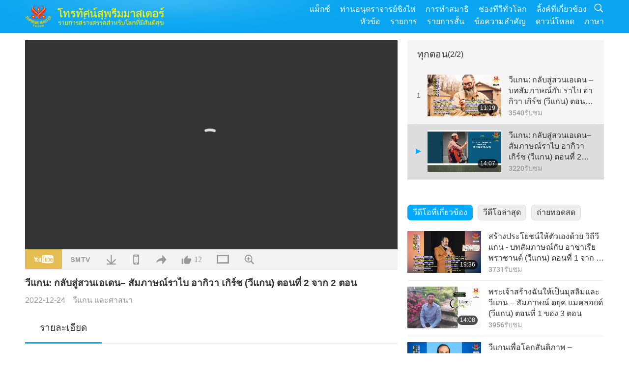

--- FILE ---
content_type: text/html; charset=UTF-8
request_url: https://suprememastertv.com/th1/v/190965940867.html
body_size: 75319
content:
<!doctype html>
<html lang="th-th">

  <head>
    <meta charset="utf-8" name="viewport"
      content="width=device-width, initial-scale=1.0, minimum-scale=1.0, maximum-scale=1.0, user-scalable=no" />
    <meta name="description" content="มีความเกี่ยวข้องอย่างลึกซึ้ง ระหว่างสิ่งที่เรากิน กับสันติภาพในโลก ถ้าเรากินอย่างสงบ เราจะปฏิบัติอย่างสงบมากขึ้น และ เราจะสร้างโลกอย่างสงบสุขมากขึ้น">
    <meta property="og:image" content="../../vimages/202212/1908-VR1.jpg" />
    <title>วีแกน: กลับสู่สวนเอเดน– สัมภาษณ์ราไบ อากิวา เกิร์ช (วีแกน) ตอนที่ 2 จาก 2 ตอน - - ไทย</title>
    <link href="../../css/fonts.css?303145643466" rel="stylesheet" type="text/css">
    <link href="../../css/fonts_main.css?v=303145643211" rel="stylesheet" type="text/css">    <link href="../../favicon.png" rel="icon" />
    <link href="../../css/main.css?303145643624" rel="stylesheet" type="text/css">
    <link href="../../css/v.css?303145643132" rel="stylesheet" type="text/css">
    <link href="../../css/dialog.css?303145643749" rel="stylesheet" type="text/css">
    <link href="../../css/video-js.css?303145643428" rel="stylesheet">
    <link href="../../css/video-js-other.css?303145643596" rel="stylesheet">
    <link href="../../css/foundation-datepicker.css?303145643333" rel="stylesheet" type="text/css">

    <script type="text/javascript" src="../../js/jquery-min.js?303145643579"></script>
    <script type="text/javascript" src="../../js/jquery.qrcode.min.js?303145643981"></script>
    <script type="text/javascript" src="../../js/dialog.js?303145643941"></script>
    <script type="text/javascript" src="../../js/ulist.js?303145643980"></script>
    <script type="text/javascript" src="../../js/main.js?303145643614"></script>
    <script type="text/javascript" src="../../js/v.js?303145643811"></script>
    <script type="text/javascript" src="../../js/addtoany.js?303145643670"></script>
    <script type="text/javascript" src="../../js/video.js?303145643605"></script>
    <script type="text/javascript" src="../../js/video-other.js?303145643694"></script>
    <script type="text/javascript" src="../../js/videojs/th.js?303145643446"></script>
    <script type="text/javascript" src="../../js/FileSaver.js?303145643124"></script>
    <script type="text/javascript" src="../../js/html-docx.js?303145643317"></script>
    <script type="text/javascript" src="../../js/foundation-datepicker.js?303145643803"></script>
    <script type="text/javascript" src="../../js/datepicker/th.js?303145643621"></script><script type="text/javascript">
VSERVER = "https://video.suprememastertv.com/vod/video/";ipCountry = "us";
videoPlayerData["sourceDefault"] = "video";
videoPlayerData["videoPoster"] = "../../vimages/202212/1908-VR1.jpg";
videoPlayerData["youTubeUrl"] = "8zXf9eaIa58";
videoPlayerData["videoLength"]= "14:07";
videoPlayerData["vid"] = "190965940867";
videoPlayerData["start"] = "0";
videoPlayerData["videoFile"] = new Array();
videoPlayerData["videoFile"].push(new Array('1080p','2022/1224/1908-VR-Rabbi-Akiva-Gersh-p2o2-1080p.mp4'));
videoPlayerData["videoFile"].push(new Array('720p','2022/1224/1908-VR-Rabbi-Akiva-Gersh-p2o2-2m.mp4'));
videoPlayerData["videoFile"].push(new Array('396p','2022/1224/1908-VR-Rabbi-Akiva-Gersh-p2o2-700k.mp4'));
LANG = "th";
</script>  </head>

  <body class="lang-th">
    <div class="viewport" id="viewport">
<aside class="menu-lang" id="menu-lang-mobile"><div class="bottom-mask"></div><div class="btn-close-lang-diagbox ico-close" id="btn-close-lang-diagbox"></div><div class="menu-langbox"><ul><li><a data="en" href="/en1/">English (English)</a></li><li><a data="ch" href="/ch1/">正體中文 (Chinese trad.)</a></li><li><a data="gb" href="/gb1/">简体中文 (Chinese simp.)</a></li><li><a data="de" href="/de1/">Deutsch (German)</a></li><li><a data="es" href="/es1/">Español (Spanish)</a></li><li><a data="fr" href="/fr1/">Français (French)</a></li><li><a data="hu" href="/hu1/">Magyar (Hungarian)</a></li><li><a data="jp" href="/jp1/">日本語 (Japanese)</a></li><li><a data="kr" href="/kr1/">한국어 (Korean)</a></li><li><a data="mn" href="/mn1/">Монгол хэл (Mongolian)</a></li><li><a data="vn" href="/vn1/">Âu Lạc (Vietnamese)</a></li><li><a data="bg" href="/bg1/">български (Bulgarian)</a></li><li><a data="ms" href="/ms1/">Bahasa Melayu (Malay)</a></li><li><a data="fa" href="/fa1/">فارسی (Persian)</a></li><li><a data="pt" href="/pt1/">Português (Portuguese)</a></li><li><a data="ro" href="/ro1/">Română (Romanian)</a></li><li><a data="id" href="/id1/">Bahasa Indonesia (Indonesian)</a></li><li class="current"><a data="th" href="/th1/">ไทย (Thai)</a></li><li><a data="ar" href="/ar1/">العربية (Arabic)</a></li><li><a data="cs" href="/cs1/">Čeština (Czech)</a></li><li><a data="pa" href="/pa1/">ਪੰਜਾਬੀ (Punjabi)</a></li><li><a data="ru" href="/ru1/">Русский (Russian)</a></li><li><a data="te" href="/te1/">తెలుగు లిపి (Telugu)</a></li><li><a data="hi" href="/hi1/">हिन्दी (Hindi)</a></li><li><a data="pl" href="/pl1/">Polski (Polish)</a></li><li><a data="it" href="/it1/">Italiano (Italian)</a></li><li><a data="tl" href="/tl1/">Wikang Tagalog (Tagalog)</a></li><li><a data="uk" href="/uk1/">Українська Мова (Ukrainian)</a></li></ul></div></aside>
<div class="srch-diag" id="srch-diag"><div class="titles">ค้นหา<button class="btn-srch-close ico-close" id="btn-srch-close"></button></div><div class="srch-keywords-input"><div class="srch-limit"><div class="srch-lang" id="btn-srch-limit" tar="srch-lang-list" event="click" diffy="10"><div class="name" id="srch-lang-name">ไทย</div><span class="ico-downr"></span></div></div><div class="srch-inputbox"><div class="srch-loading" id="srch-loading"></div><input type="text" class="srch-keywords" id="srch-keywords" placeholder="คีย์เวิร์ด" autocomplete="off"><button class="btn-srch-submit ico-srch" id="btn-srch-submit"></button></div></div><div class="srch-keywords-list" id="srch-keywords-list"><div class="srch-keywords-links" id="srch-keywords-links"></div></div></div>
<nav class="navmenus" id="navmenus"><div class="navmenu-topbar"><button class="btn-navmenu-close ico-close" id="btn-navmenu-close"></button></div><div class="navmenus-contents" id="navmenus-contents"><div class="bottom-mask"></div><div class="navmenu-item"><h3 class="title-mobile"><a href="../">บ้าน</a></h3></div><div class="navmenu-item"><h3 class="title-mobile"><a href="../../webtv/">ถ่ายทอดสด</a></h3></div><div class="navmenu-item"><h3 class="title-mobile"><a href="../../max/">แม็กซ์</a></h3></div><div class="navmenu-item"><h3 class="title-mobile"><a href="../download" class="menu-title">ดาวน์โหลด</a></h3></div><div class="navmenu-item"><h3 class="title-mobile"><a href="../master/">ท่านอนุตราจารย์ชิงไห่</a></h3></div><div class="navmenu-item"><h3 class="title-mobile"><a href="../meditation/">การทำสมาธิ</a></h3></div><div class="navmenu-item"><h3 class="title-mobile"><a href="../worldwide/">ช่องทีวีทั่วโลก</a></h3></div><div class="navmenu-item" id="navmenu-channel"><h3 class="title-mobile include-submenu"><a href="../channel/veganism" class="menu-title">หัวข้อ</a></h3><div class="submenus submenu-content submenu-content-channel"><ul class="items-column"><li><a href="../channel/veganism"><span class="name">วีแกน</span><span class="note">การกินอาหารที่ดีต่อสุขภาพสำหรับชีวิตที่ยอดเยี่ยม</span></a></li><li><a href="../channel/peace"><span class="name">สันติภาพ</span><span class="note">สันติภาพของโลกเริ่มจากตัวเรา</span></a></li><li><a href="../channel/culture"><span class="name">วัฒนธรรม</span><span class="note">เพิ่มพูนชีวิตของเราด้วยข่าววัฒนธรรมอันหลากหลายจากทั่วโลก</span></a></li></ul><ul class="items-column"><li><a href="../channel/spirituality"><span class="name">จิตวิญญาณ</span><span class="note">แสวงหาความสมบูรณ์แบบที่ยิ่งใหญ่กว่า</span></a></li><li><a href="../channel/environment"><span class="name">สิ่งแวดล้อม</span><span class="note">ดาวเคราะห์อันงดงามของเราเรียกร้องให้สนใจทันที</span></a></li><li><a href="../channel/health"><span class="name">สุขภาพ</span><span class="note">สำหรับสวัสดิภาพทางกายภาพของเราและการยกระดับทางจิตวิญญาณ</span></a></li></ul><ul class="items-column"><li><a href="../channel/animal"><span class="name">สัตว์</span><span class="note">ความรัก และมิตรภาพ</span></a></li><li><a href="../channel/art"><span class="name">ศิลปะ</span><span class="note">แรงบันดาลใจสำหรับการค้นหาการตระหนักรู้ในตนเอง</span></a></li><li><a href="../channel/others"><span class="name">อื่น ๆ</span><span class="note">โอบกอดทั้งหมด รวมทั้งหมด</span></a></li></ul></div></div><div class="navmenu-item" id="navmenu-program"><h3 class="title-mobile include-submenu"><a href="../program/all" class="menu-title">รายการ</a></h3><div class="submenus submenu-content submenu-content-program"><ul class="items-column"><li><a href="../program/all">โปรแกรมทั้งหมด</a></li><li><a href="../program/GOL" class="program" id="btn-semenu-item"><span class="menu-title-se">ของขวัญแห่งรัก</span></a></li><li><a href="../program/SCP" class="program" id="btn-semenu-item"><span class="menu-title-se">บทเพลง บทประพันธ์ บทกวี และการแสดงของ ท่านอนุตราจารย์ชิงไห่ (วีแกน)</span></a></li><li><a href="../program/AJAR" class="program" id="btn-semenu-item" tar="navmenu-third-ajar"><span class="menu-title-se include-thirdmenu">การเดินทางผ่านดินแดนแห่งสุนทรียศาสตร์</span><span id="ico-thirdmenu" class="ico ico-down"></span></a></li><div class="thirdmenu" id="navmenu-third-ajar"><div class="bar"><button class="btn-close-menu ico-close" id="btn-close-thirdmenu"></button></div><a href="../program/AJAR">โปรแกรมทั้งหมด</a><a href="../program/AJAR_TM">เดอะมิวสิคัล</a><a href="../program/AJAR_IAD">วันศิลปินนานาชาติ</a><a href="../program/AJAR_SG">การชุมนุมพิเศษกับท่านอนุตราจารย์ชิงไห่ (วีแกน) และศิลปินผู้เป็นที่รัก</a><a href="../program/AJAR_JHC">การเฉลิมฉลองวันหยุดอันแสนสุข</a><a href="../program/AJAR_DRAM">ละคร</a></div><li><a href="../program/AW" class="program" id="btn-semenu-item" tar="navmenu-third-aw"><span class="menu-title-se include-thirdmenu">โลกสัตว์: ผู้ร่วมอยู่อาศัยของเรา</span><span id="ico-thirdmenu" class="ico ico-down"></span></a></li><div class="thirdmenu" id="navmenu-third-aw"><div class="bar"><button class="btn-close-menu ico-close" id="btn-close-thirdmenu"></button></div><a href="../program/AW">โปรแกรมทั้งหมด</a><a href="../program/AW_UAPC">เข้าใจเพื่อนชาวสัตว์</a><a href="../program/AW_BA">ความฉลาดของพลเมืองสัตว์</a><a href="../program/AW_AAP">พลเมืองสัตว์ที่น่าทึ่ง</a></div><li><a href="../program/BMD" class="program" id="btn-semenu-item" tar="navmenu-third-bmd"><span class="menu-title-se include-thirdmenu">ระหว่างอาจารย์และลูกศิษย์</span><span id="ico-thirdmenu" class="ico ico-down"></span></a></li><div class="thirdmenu" id="navmenu-third-bmd"><div class="bar"><button class="btn-close-menu ico-close" id="btn-close-thirdmenu"></button></div><a href="../program/BMD">โปรแกรมทั้งหมด</a><a href="../program/BMD_2025_2024">2025-2024 ล่าสุด</a><a href="../program/BMD_BS">เรื่องราวในพุทธศาสนา</a><a href="../program/BMD_TSS">พระสูตร ศูรางคมสูตร</a><a href="../program/BMD_TLLM">ชีวิตของพระมหาวีระ</a><a href="../program/BMD_BMMD">Blessings: Master Meets with Disciples, Compilation</a><a href="../program/BMD_RIH">ฌานฮังการี 23 กุมภาพันธ์ - 7 มีนาคม พ.ศ. 2548</a><a href="../program/BMD_MTJ">อาจารย์เล่าเรื่องขำขัน</a></div><li><a href="../program/CS" class="program" id="btn-semenu-item"><span class="menu-title-se">ฉากภาพยนตร์</span></a></li></ul><ul class="items-column "><li><a href="../program/CTAW" class="program" id="btn-semenu-item"><span class="menu-title-se">ร่องรอยวัฒนธรรมทั่วโลก</span></a></li><li><a href="../program/EE" class="program" id="btn-semenu-item"><span class="menu-title-se">ความบันเทิงที่รู้แจ้ง</span></a></li><li><a href="../program/GAT" class="program" id="btn-semenu-item"><span class="menu-title-se">เทคโนโลยียุคทอง</span></a></li><li><a href="../program/GG" class="program" id="btn-semenu-item"><span class="menu-title-se">ธรรมาภิบาล</span></a></li><li><a href="../program/GPGW" class="program" id="btn-semenu-item"><span class="menu-title-se">คนดี งานดี</span></a></li><li><a href="../program/HL" class="program" id="btn-semenu-item"><span class="menu-title-se">การใช้ชีวิตสุขภาพดี</span></a></li><li><a href="../program/KW" class="program" id="btn-semenu-item"><span class="menu-title-se">คิดส์ วันเดอร์แลนด์</span></a></li></ul><ul class="items-column "><li><a href="../program/LS" class="program" id="btn-semenu-item"><span class="menu-title-se">ชีวิตของนักบุญ</span></a></li><li><a href="../program/MOS" class="program" id="btn-semenu-item"><span class="menu-title-se">รูปแบบแห่งความสำเร็จ</span></a></li><li><a href="../program/AP" class="program" id="btn-semenu-item" tar="navmenu-third-ap"><span class="menu-title-se include-thirdmenu">ซีรีส์หลายตอนเกี่ยวกับคำทำนายโบราณเกี่ยวกับดาวเคราะห์ของเรา</span><span id="ico-thirdmenu" class="ico ico-down"></span></a></li><div class="thirdmenu" id="navmenu-third-ap"><div class="bar"><button class="btn-close-menu ico-close" id="btn-close-thirdmenu"></button></div><a href="../program/AP">โปรแกรมทั้งหมด</a><a href="../program/AP_PAMB">คำทำนายเกี่ยวกับพระศรีอริยเมตไตรย</a><a href="../program/AP_TSC">การมาครั้งที่สองของพระเยซูคริสต์</a><a href="../program/AP_FNP">คำทำนายของเฟิสต์เนชันส์</a><a href="../program/AP_PET">Prophecies of the End Times</a><a href="../program/AP_NA">New Age</a></div><li><a href="../program/NB" class="program" id="btn-semenu-item"><span class="menu-title-se">ความงามของธรรมชาติ</span></a></li><li><a href="../program/NWN" class="program" id="btn-semenu-item" tar="navmenu-third-nwn"><span class="menu-title-se include-thirdmenu">ข่าวเด่น</span><span id="ico-thirdmenu" class="ico ico-down"></span></a></li><div class="thirdmenu" id="navmenu-third-nwn"><div class="bar"><button class="btn-close-menu ico-close" id="btn-close-thirdmenu"></button></div><a href="../program/NWN">โปรแกรมทั้งหมด</a><a href="../program/NWN_SMCH">ข่าวด่วน</a><a href="../program/NWN_SN">ข่าวที่เลือกสรร</a><a href="../program/NWN_HL">ข้อความจากใจ</a><a href="../program/NWN_UT">เคล็ดลับที่มีประโยชน์</a></div><li><a href="../program/NL" class="program" id="btn-semenu-item"><span class="menu-title-se">เชื้อสายสูงส่งของเรา</span></a></li><li><a href="../program/PE" class="program" id="btn-semenu-item"><span class="menu-title-se">ดาวเคราะห์โลก: บ้านที่รักของเรา</span></a></li></ul><ul class="items-column "><li><a href="../program/PCC" class="program" id="btn-semenu-item"><span class="menu-title-se">ความเปลี่ยนแปลงเชิงบวกในประเทศต่าง ๆ</span></a></li><li><a href="../program/SHOW" class="program" id="btn-semenu-item" tar="navmenu-third-show"><span class="menu-title-se include-thirdmenu">โชว์</span><span id="ico-thirdmenu" class="ico ico-down"></span></a></li><div class="thirdmenu" id="navmenu-third-show"><div class="bar"><button class="btn-close-menu ico-close" id="btn-close-thirdmenu"></button></div><a href="../program/SHOW">โปรแกรมทั้งหมด</a><a href="../program/SHOW_HEOM">ท่านอนุตราจารย์ชิงไห่ (วีแกน) ผลกระทบที่เป็นอันตรายของเนื้อสัตว์</a><a href="../program/SHOW_FLC">Future Life Celebration</a></div><li><a href="../program/SS" class="program" id="btn-semenu-item"><span class="menu-title-se">วิทยาศาสตร์และจิตวิญญาณ</span></a></li><li><a href="../program/SWA" class="program" id="btn-semenu-item"><span class="menu-title-se">รางวัลโลกจรัสแสง</span></a></li><li><a href="../program/WAU" class="program" id="btn-semenu-item"><span class="menu-title-se">โลกรอบตัวเรา</span></a></li><li><a href="../program/UL" class="program" id="btn-semenu-item"><span class="menu-title-se">วรรณกรรมยกระดับ</span></a></li><li><a href="../program/VE" class="program" id="btn-semenu-item"><span class="menu-title-se">คนดังวีแกน</span></a></li></ul><ul class="items-column "><li><a href="../program/VEG" class="program" id="btn-semenu-item" tar="navmenu-third-veg"><span class="menu-title-se include-thirdmenu">วีแกน: การใช้ชีวิตที่สูงส่ง</span><span id="ico-thirdmenu" class="ico ico-down"></span></a></li><div class="thirdmenu" id="navmenu-third-veg"><div class="bar"><button class="btn-close-menu ico-close" id="btn-close-thirdmenu"></button></div><a href="../program/VEG">โปรแกรมทั้งหมด</a><a href="../program/VEG_CS">รายการปรุงอาหาร</a><a href="../program/VEG_MVJ">การเดินทางวีแกนของฉัน</a></div><li><a href="../program/VR" class="program" id="btn-semenu-item"><span class="menu-title-se">วีแกน และศาสนา</span></a></li><li><a href="../program/WOW" class="program" id="btn-semenu-item" tar="navmenu-third-wow"><span class="menu-title-se include-thirdmenu">ถ้อยคำแห่งปัญญา</span><span id="ico-thirdmenu" class="ico ico-down"></span></a></li><div class="thirdmenu" id="navmenu-third-wow"><div class="bar"><button class="btn-close-menu ico-close" id="btn-close-thirdmenu"></button></div><a href="../program/WOW">โปรแกรมทั้งหมด</a><a href="../program/WOW_SMCH">การบรรยายของท่านอนุตราจารย์ชิงไห่</a></div><li><a href="../program/FEATURED" class="program" id="btn-semenu-item"><span class="menu-title-se">รายการเด่น</span></a></li></ul></div></div><div class="navmenu-item" id="navmenu-special"><h3 class="title-mobile include-submenu"><a href="../program/ADS" class="menu-title">รายการสั้น</a></h3><div class="submenus submenu-content submenu-content-special"><ul class="items-column"><li><a href="../program/ADS">คลิปวิดีโอทั้งหมด</a></li><li><a href="../program/ADS_VE" >คนดังวีแกน</a></li><li><a href="../program/ADS_SMDA" >ท่านอนุตราจารย์ชิงไห่: ดีไซน์ & ศิลปะ</a></li><li><a href="../program/ADS_VTHH" >การเยือนสวรรค์และนรก: คำยืนยัน </a></li><li><a href="../program/ADS_BQYM" >ประโยชน์ของการทำสมาธิกวนอิม</a></li></ul><ul class="items-column"><li><a href="../program/ADS_MFC" >ข้อความจากคนดัง</a></li><li><a href="../program/ADS_ANIM" >สัตว์ต่าง ๆ</a></li><li><a href="../program/ADS_CC" >สภาพอากาศเปลี่ยนแปลง</a></li><li><a href="../program/ADS_SMQ" >ท่านอนุตราจารย์ชิงไห่: อ้างอิง</a></li><li><a href="../program/ADS_POEM" >บทกวี</a></li></ul><ul class="items-column"><li><a href="../program/ADS_VRW" >ร้านอาหารวีแกน ทั่วโลก</a></li><li><a href="../program/ADS_VFSW" >ผู้จำหน่ายอาหารวีแกน ทั่วโลก</a></li><li><a href="../program/ADS_NASW" >สถานที่พักพิงที่ไม่ฆ่า สำหรับการรับไปเลี้ยง ทั่วโลก</a></li><li><a href="../program/ADS_VEM" >Venerated Enlightened Masters</a></li><li><a href="../program/ADS_IR" >... ในศาสนาต่าง ๆ</a></li></ul><ul class="items-column"><li><a href="../program/ADS_LB" >ใช้ชีวิตที่ดีขึ้น</a></li><li><a href="../program/ADS_BOB" >ประโยชน์ต่าง ๆ ของการห้าม...</a></li><li><a href="../program/ADS_DT" >วอย่างภาพยนตร์สารคดี</a></li><li><a href="../program/ADS_MP" >สร้างสันติภาพ</a></li><li><a href="../program/ADS_VTN" >ข่าวแนวโน้มวีแกน </a></li></ul><ul class="items-column"><li><a href="../program/ADS_BV" >เป็นวีแกน</a></li><li><a href="../program/ADS_ALS" >เรื่องเสียดสี ทางเลือกใหม่ในการดำรงชีวิต</a></li><li><a href="../program/ADS_SLOG" >สโลแกน</a></li><li><a href="../program/ADS_PSA" >ประกาศการบริการสาธารณะ</a></li><li><a href="../program/ADS_HG" >สุขสันต์วันหยุด</a></li></ul><ul class="items-column"><li><a href="../program/ADS_IM" >ข้อความสำคัญ</a></li></ul></div></div><div class="navmenu-item"><h3 class="title-mobile"><a href="../program/ADS_IM" class="menu-title">ข้อความสำคัญ</a></h3></div><div class="navmenu-item"><h3 class="title-mobile"><a href="../links/">ลิ้งค์ที่เกี่ยวข้อง</a></h3></div>	
	
<div class="navmenu-lang" id="menu-lang-pc"><div class="menu-langbox"><ul><li><a data="en" href="/en1/">English (English)</a></li>
<li><a data="ch" href="/ch1/">正體中文 (Chinese trad.)</a></li>
<li><a data="gb" href="/gb1/">简体中文 (Chinese simp.)</a></li>
<li><a data="de" href="/de1/">Deutsch (German)</a></li>
<li><a data="es" href="/es1/">Español (Spanish)</a></li>
<li><a data="fr" href="/fr1/">Français (French)</a></li>
<li><a data="hu" href="/hu1/">Magyar (Hungarian)</a></li>
<li><a data="jp" href="/jp1/">日本語 (Japanese)</a></li>
<li><a data="kr" href="/kr1/">한국어 (Korean)</a></li>
<li><a data="mn" href="/mn1/">Монгол хэл (Mongolian)</a></li>
</ul>
<ul><li><a data="vn" href="/vn1/">Âu Lạc (Vietnamese)</a></li>
<li><a data="bg" href="/bg1/">български (Bulgarian)</a></li>
<li><a data="ms" href="/ms1/">Bahasa Melayu (Malay)</a></li>
<li><a data="fa" href="/fa1/">فارسی (Persian)</a></li>
<li><a data="pt" href="/pt1/">Português (Portuguese)</a></li>
<li><a data="ro" href="/ro1/">Română (Romanian)</a></li>
<li><a data="id" href="/id1/">Bahasa Indonesia (Indonesian)</a></li>
<li class="current"><a data="th" href="/th1/">ไทย (Thai)</a></li>
<li><a data="ar" href="/ar1/">العربية (Arabic)</a></li>
<li><a data="cs" href="/cs1/">Čeština (Czech)</a></li>
</ul>
<ul><li><a data="pa" href="/pa1/">ਪੰਜਾਬੀ (Punjabi)</a></li>
<li><a data="ru" href="/ru1/">Русский (Russian)</a></li>
<li><a data="te" href="/te1/">తెలుగు లిపి (Telugu)</a></li>
<li><a data="hi" href="/hi1/">हिन्दी (Hindi)</a></li>
<li><a data="pl" href="/pl1/">Polski (Polish)</a></li>
<li><a data="it" href="/it1/">Italiano (Italian)</a></li>
<li><a data="tl" href="/tl1/">Wikang Tagalog (Tagalog)</a></li>
<li><a data="uk" href="/uk1/">Українська Мова (Ukrainian)</a></li>
</ul>
</div></div></div></nav>
<div class="header-container" id="header-container"><header class="header header-s header-min header-hide" id="header-min"></header><header class="header header-s" id="header"><div class="topbar"><div class="topbar-box">วันนี้เป็น 20/01/2026 วันอังคาร</div></div><div class="topbox"><div class="topbox-contents" id="topbox-contents"><div class="btn-leftbox"><button class="btn-back ico-back" id="btn-back"></button><button class="btn-srch-diag ico-srch" id="btn-srch-diag-mobile"></button></div><a href="../" class="logo" id="topbox-logo"><img src="../../images/logo.png"></a><a href="../" class="title" id="topbox-title"><img src="../../images/title_th.svg" /></a><nav id="nav" class="nav"><div class="nav-items"><div class="nav-rows1"><li><a href="../max/" class="menu-title">แม็กซ์</a></h3><li><a href="../master/" class="menu-title">ท่านอนุตราจารย์ชิงไห่</a></h3><li><a href="../meditation/">การทำสมาธิ</a></li><li><a href="../worldwide/">ช่องทีวีทั่วโลก</a></li><li><a href="../links/">ลิ้งค์ที่เกี่ยวข้อง</a></li><li class="btn-srch-extend"><a href="#" class="ico-srch" id="btn-srch-submit-extend"></a></li></div><div class="nav-rows2"><li tar="navmenu-channel"><a href="#" class="menu-title">หัวข้อ</a></h3><li tar="navmenu-program"><a href="#" class="menu-title">รายการ</a></h3><li tar="navmenu-special"><a href="#" class="menu-title">รายการสั้น</a></h3><li tar="navmenu-important"><a href="../program/ADS_IM" class="menu-title">ข้อความสำคัญ</a></h3><li><a href="../search/">ดาวน์โหลด</a></li><li tar="menu-lang-pc">ภาษา</li><div class="srchs srchs-min" id="srchs"><div class="srch-keywords-input"><div class="srch-loading srch-loading-pc" id="srch-loading"></div><div class="srch-limit"><div class="srch-lang" id="btn-srch-limit" tar="srch-lang-list" event="click" diffy="12"><div class="name" id="srch-lang-name">ไทย</div><span class="ico-downr"></span></div><div class="line1"></div></div><input type="text" class="srch-keywords" id="srch-keywords" placeholder="คีย์เวิร์ด" autocomplete="off"><button class="btn-srch-to-min ico-close" id="btn-srch-to-min"></button><button class="btn-srch-submit ico-srch" id="btn-srch-submit-extend"></button></div><div class="srch-keywords-list" id="srch-keywords-list"><div class="srch-keywords-links" id="srch-keywords-links"></div></div></div></div></div></nav><div class="srchs-m" id="srchs-m"><button class="btn-lang-diag ico-lang" id="btn-lang-diag"></button><button class="btn-navmenu ico-navmenu" id="btn-navmenu"></button></div></div></div></header></div>
<div class="btn-top" id="btn-top"></div><div class="float-menus" id="float-menus-srchs"><div class="container"><div class="float-menus-contents" id="float-menus-contents"><div class="float-menu-srch-lang" id="srch-lang-list" onclickclose><button class="btn-menuclose ico-close" id="btn-menuclose"></button><div class="menu-title">เลือกภาษา</div><div class="contents-pc"><ul><li data="en">English</li>
<li data="ch">正體中文</li>
<li data="gb">简体中文</li>
<li data="de">Deutsch</li>
<li data="es">Español</li>
<li data="fr">Français</li>
<li data="hu">Magyar</li>
<li data="jp">日本語</li>
<li data="kr">한국어</li>
<li data="mn">Монгол хэл</li>
</ul>
<ul><li data="vn">Âu Lạc</li>
<li data="bg">български</li>
<li data="ms">Bahasa Melayu</li>
<li data="fa">فارسی</li>
<li data="pt">Português</li>
<li data="ro">Română</li>
<li data="id">Bahasa Indonesia</li>
<li data="th">ไทย</li>
<li data="ar">العربية</li>
<li data="cs">Čeština</li>
</ul>
<ul><li data="pa">ਪੰਜਾਬੀ</li>
<li data="ru">Русский</li>
<li data="te">తెలుగు లిపి</li>
<li data="hi">हिन्दी</li>
<li data="pl">Polski</li>
<li data="it">Italiano</li>
<li data="tl">Wikang Tagalog</li>
<li data="uk">Українська Мова</li>
<li data="more">อื่น ๆ</li>
</ul>
</div><div class="contents-mobile"><ul><li data="en">English</li>
<li data="ch">正體中文</li>
<li data="gb">简体中文</li>
<li data="de">Deutsch</li>
<li data="es">Español</li>
<li data="fr">Français</li>
<li data="hu">Magyar</li>
<li data="jp">日本語</li>
<li data="kr">한국어</li>
<li data="mn">Монгол хэл</li>
<li data="vn">Âu Lạc</li>
<li data="bg">български</li>
<li data="ms">Bahasa Melayu</li>
<li data="fa">فارسی</li>
<li data="pt">Português</li>
</ul>
<ul><li data="ro">Română</li>
<li data="id">Bahasa Indonesia</li>
<li data="th">ไทย</li>
<li data="ar">العربية</li>
<li data="cs">Čeština</li>
<li data="pa">ਪੰਜਾਬੀ</li>
<li data="ru">Русский</li>
<li data="te">తెలుగు లిపి</li>
<li data="hi">हिन्दी</li>
<li data="pl">Polski</li>
<li data="it">Italiano</li>
<li data="tl">Wikang Tagalog</li>
<li data="uk">Українська Мова</li>
<li data="more">อื่น ๆ</li>
</ul>
</div></div><div class="float-menu-srch-srange" id="srch-srange-list" onclickclose><button class="btn-menuclose ico-close" id="btn-menuclose"></button><div class="menu-title">ขอบเขตการค้นหา</div><div class="contents"><div class="btn" id="btn" data="">ชื่อ</div><div class="btn" id="btn" data="all">การถอดเสียง</div></div></div></div></div></div><div class="bk-play"><div class="body-box"><div class="body-left" id="body-left"><div class="playerbox-container">
  <div class="player-loading" id="loading-player">
    <svg class="spinner" viewBox="0 0 66 66" xmlns="http://www.w3.org/2000/svg"><circle class="path" fill="none" stroke-width="6" stroke-linecap="round" cx="33" cy="33" r="30"></circle></svg>
  </div>

  <div class="upnext" id="upnext">
    <div class="title">ต่อไป<span id="upnext-time"></span></div>
    <div class="vbox">
      <div class="simage">
        <div class="simagebox" id="upnext-poster">
          <img src="../../images/btn-video169.gif">          <div class="info">
            <span class="length" id="upnext-videolength"></span>
          </div>
        </div>
      </div>
      <div class="titles" id="upnext-videotitle"></div>
    </div>
    <div class="buttons">
      <div class="btn replay">
        <button class="ico-replay" id="btn-replay"></button>
      </div>
      <div class="btn stop">
        <button class="ico-stop" id="btn-stop-upnext"></button>
        <canvas id="canvas-upnext" width="60" height="60"></canvas>
      </div>
    </div>
  </div>

    <div class="playerbox" id="playerbox"></div>
</div>
<div class="player-btns" id="player-btns"><div class="btn-note" id="btn-note"><div class="text" id="btn-note-text"></div></div><button id="btn-resource" class="btn youtube ico-youtube current" note="YouTube"></button><button id="btn-resource" class="btn website ico-smtv" note="SMTV"></button><button class="btn download ico-download" id="btn-download" note="ดาวโหลดไฟล์วีดีโอ"></button><button class="btn mobile ico-mobile" id="btn-mobile" note="โทรศัพท์มือถือ"></button><button class="btn share ico-share" id="btn-share" note="แบ่งปัน"></button><button class="btn liked ico-like" id="btn-like" data="190965940867" note="ชอบ"><span id="likenum">12</span></button><button class="btn theater ico-theater" id="btn-theater" note-theater="โหมดโรงละคร" note-default-view="มุมมองเริ่มต้น"></button><a href="../help/bigsubtitle.html" class="btn ico-bigsubtitle" target="_blank" id="btn-bigsubtitle" note="ขยายคำบรรยาย">&nbsp;</a></div><div class="article-box"><article class="article"><div class="article-head"><div class="titles" id="article-titles"><h1 id="article-title">วีแกน: กลับสู่สวนเอเดน– สัมภาษณ์ราไบ อากิวา เกิร์ช (วีแกน) ตอนที่ 2 จาก 2 ตอน</h1><div class="moreinfos"><div class="time">2022-12-24</div><div class="type"><a href="../search/?type=VR">วีแกน และศาสนา</a></div></div></div></div><div class="playlist" id="mobile-playlist"></div><div class="article-body"><div class="details"><div class="dhead"><span class="title">รายละเอียด</span><div class="btns"><div id="btn-download-docx">ดาวน์โหลด <span id="file-format">Docx<span></div></div></div><div class="text" id="article-text-container"><div class="list-more" id="btn-abstract-more"><div class="backcolor1"></div><div class="backcolor2"><span>อ่านเพิ่มเติม</span></div></div><div class="article-text" id="article-text">มีความเกี่ยวข้องอย่างลึกซึ้ง ระหว่างสิ่งที่เรากิน กับสันติภาพในโลก ถ้าเรากินอย่างสงบ เราจะปฏิบัติอย่างสงบมากขึ้น และ เราจะสร้างโลกอย่างสงบสุขมากขึ้น</div></div></div></div></article><div class="playlist-theater" id="playlist-theater"></div></div></div><div id="playlist-default"><div class="playlist" id="playlist"><div class="playlist-contaner" id="playlist-container"><div class="list-more" id="btn-playlist-more"><div class="backcolor1"></div><div class="backcolor2"><span>รับชมเพิ่มเติม</span></div></div><div class="title-type list-bar-play title-type-episode" id="list-bar-play">ทุกตอน  <span class="episode-num">(2/2)</span></div><div class="list-play" id="list-play"><div class="list-range scrollbar-y " id="list-range"><div class="list-all"><div class="vbox" id="190869440231"><div class="num1">1</div><div class="contents"><div class="simage"><div class="simagebox" style="background-image: url(../../vimages/202212/1907-VR1s.jpg)"><a href="../v/190869440231.html" title="วีแกน: กลับสู่สวนเอเดน – บทสัมภาษณ์กับ ราไบ อากิวา เกิร์ช (วีแกน) ตอนที่ 1 จาก 2 ตอน"></a><img src="../../images/btn-video169.gif"><div class="info"><span class="length">11:19</span></div></div></div><div class="titles"><h3><a href="../v/190869440231.html" title="วีแกน: กลับสู่สวนเอเดน – บทสัมภาษณ์กับ ราไบ อากิวา เกิร์ช (วีแกน) ตอนที่ 1 จาก 2 ตอน">วีแกน: กลับสู่สวนเอเดน – บทสัมภาษณ์กับ ราไบ อากิวา เกิร์ช (วีแกน) ตอนที่ 1 จาก 2 ตอน</a></h3><div class="time-pc"><span id="counter-num" class="counter-190869440231">3525</span> รับชม</div></div></div><div class="types-mobile"><div class="type">วีแกน และศาสนา</div><div class="time">2022-12-23</div><div class="time"><span id="counter-num" class="counter-190869440231">3525</span> รับชม</div></div></div><div class="vbox vboxcurrent" id="190965940867"><div class="num1">2</div><div class="contents"><div class="simage"><div class="simagebox" style="background-image: url(../../vimages/202212/1908-VR1s.jpg)"><a href="../v/190965940867.html" title="วีแกน: กลับสู่สวนเอเดน– สัมภาษณ์ราไบ อากิวา เกิร์ช (วีแกน) ตอนที่ 2 จาก 2 ตอน"></a><img src="../../images/btn-video169.gif"><div class="info"><span class="length">14:07</span></div></div></div><div class="titles"><h3><a href="../v/190965940867.html" title="วีแกน: กลับสู่สวนเอเดน– สัมภาษณ์ราไบ อากิวา เกิร์ช (วีแกน) ตอนที่ 2 จาก 2 ตอน">วีแกน: กลับสู่สวนเอเดน– สัมภาษณ์ราไบ อากิวา เกิร์ช (วีแกน) ตอนที่ 2 จาก 2 ตอน</a></h3><div class="time-pc"><span id="counter-num" class="counter-190965940867">3212</span> รับชม</div></div></div><div class="types-mobile"><div class="type">วีแกน และศาสนา</div><div class="time">2022-12-24</div><div class="time"><span id="counter-num" class="counter-190965940867">3212</span> รับชม</div></div></div></div></div></div></div><div class="view-more-container"><div class="view-btns" id="btns-view-more"><a href="#" id="btn-view-more-related" data="related-content">วีดีโอที่เกี่ยวข้อง</a><a href="#" id="btn-view-more-latest" data="latest-content">วีดีโอล่าสุด</a><a href="../" id="btn-view-more-related">ถ่ายทอดสด</a></div><div class="view-more-group" id="view-more-group"><div class="view-content" id="related-content"><div class="list-more list-more-none" id="btn-related-more"><div class="backcolor1"></div><div class="backcolor2"><span>รับชมเพิ่มเติม</span></div></div><div class="title-type">วีดีโอที่เกี่ยวข้อง</div><div class="vbox" id="202374912422"><div class="contents"><div class="simage"><div class="simagebox" style="background-image: url(../../vimages/202304/2022-VR1s.jpg)"><a href="../v/202374912422.html" title="สร้างประโยชน์ให้ตัวเองด้วย วิถีวีแกน - บทสัมภาษณ์กับ อาชาเรีย พราชานต์ (วีแกน) ตอนที่ 1 จาก 2 ตอน"></a><img src="../../images/btn-video169.gif"><div class="info"><span class="length">19:36</span></div></div></div><div class="titles"><h3><a href="../v/202374912422.html" title="สร้างประโยชน์ให้ตัวเองด้วย วิถีวีแกน - บทสัมภาษณ์กับ อาชาเรีย พราชานต์ (วีแกน) ตอนที่ 1 จาก 2 ตอน">สร้างประโยชน์ให้ตัวเองด้วย วิถีวีแกน - บทสัมภาษณ์กับ อาชาเรีย พราชานต์ (วีแกน) ตอนที่ 1 จาก 2 ตอน</a></h3><div class="time-pc"><span id="counter-num" class="counter-202374912422">3714</span> รับชม</div></div></div><div class="types-mobile"><div class="type">วีแกน และศาสนา</div><div class="time">2023-04-17</div><div class="time"><span id="counter-num" class="counter-202374912422">3714</span> รับชม</div></div></div><div class="vbox" id="197073046799"><div class="contents"><div class="simage"><div class="simagebox" style="background-image: url(../../vimages/202302/1969-VR1s.jpg)"><a href="../v/197073046799.html" title="พระเจ้าสร้างฉันให้เป็นมุสลิมและ วีแกน – สัมภาษณ์ ดยุค แมคลอยด์ (วีแกน) ตอนที่ 1 ของ 3 ตอน"></a><img src="../../images/btn-video169.gif"><div class="info"><span class="length">14:08</span></div></div></div><div class="titles"><h3><a href="../v/197073046799.html" title="พระเจ้าสร้างฉันให้เป็นมุสลิมและ วีแกน – สัมภาษณ์ ดยุค แมคลอยด์ (วีแกน) ตอนที่ 1 ของ 3 ตอน">พระเจ้าสร้างฉันให้เป็นมุสลิมและ วีแกน – สัมภาษณ์ ดยุค แมคลอยด์ (วีแกน) ตอนที่ 1 ของ 3 ตอน</a></h3><div class="time-pc"><span id="counter-num" class="counter-197073046799">3943</span> รับชม</div></div></div><div class="types-mobile"><div class="type">วีแกน และศาสนา</div><div class="time">2023-02-23</div><div class="time"><span id="counter-num" class="counter-197073046799">3943</span> รับชม</div></div></div><div class="vbox" id="184567458161"><div class="contents"><div class="simage"><div class="simagebox" style="background-image: url(../../vimages/202210/1844-VR1s.jpg)"><a href="../v/184567458161.html" title="วีแกนเพื่อโลกสันติภาพ – สัมภาษณ์กับ สาธุคุณ ราไบ ดอนน์ กรอสส์ (วีแกน) ตอนที่ 1 จาก 2 ตอน"></a><img src="../../images/btn-video169.gif"><div class="info"><span class="length">15:48</span></div></div></div><div class="titles"><h3><a href="../v/184567458161.html" title="วีแกนเพื่อโลกสันติภาพ – สัมภาษณ์กับ สาธุคุณ ราไบ ดอนน์ กรอสส์ (วีแกน) ตอนที่ 1 จาก 2 ตอน">วีแกนเพื่อโลกสันติภาพ – สัมภาษณ์กับ สาธุคุณ ราไบ ดอนน์ กรอสส์ (วีแกน) ตอนที่ 1 จาก 2 ตอน</a></h3><div class="time-pc"><span id="counter-num" class="counter-184567458161">3595</span> รับชม</div></div></div><div class="types-mobile"><div class="type">วีแกน และศาสนา</div><div class="time">2022-10-21</div><div class="time"><span id="counter-num" class="counter-184567458161">3595</span> รับชม</div></div></div><div class="vbox" id="181372041873"><div class="contents"><div class="simage"><div class="simagebox" style="background-image: url(../../vimages/202209/1812-VR1s.jpg)"><a href="../v/181372041873.html" title="วีแกน: วิถีแห่งความเมตตา - สัมภาษณ์ คุณพ่อคริส โกลด์ดิ้ง (วีแกน) ตอนที่ 1 จาก 2 ตอน"></a><img src="../../images/btn-video169.gif"><div class="info"><span class="length">13:53</span></div></div></div><div class="titles"><h3><a href="../v/181372041873.html" title="วีแกน: วิถีแห่งความเมตตา - สัมภาษณ์ คุณพ่อคริส โกลด์ดิ้ง (วีแกน) ตอนที่ 1 จาก 2 ตอน">วีแกน: วิถีแห่งความเมตตา - สัมภาษณ์ คุณพ่อคริส โกลด์ดิ้ง (วีแกน) ตอนที่ 1 จาก 2 ตอน</a></h3><div class="time-pc"><span id="counter-num" class="counter-181372041873">4121</span> รับชม</div></div></div><div class="types-mobile"><div class="type">วีแกน และศาสนา</div><div class="time">2022-09-19</div><div class="time"><span id="counter-num" class="counter-181372041873">4121</span> รับชม</div></div></div><div class="vbox" id="167754477262"><div class="contents"><div class="simage"><div class="simagebox" style="background-image: url(../../vimages/202205/1676-VR1s.jpg)"><a href="../v/167754477262.html" title="ผู้รักพระเจ้าล้วนแต่เป็น วีแกน – สัมภาษณ์กับท่านสาธุคุณ คุณพ่อจอห์น ไรเดอร์ (วีแกน) ตอนที่ 1 จาก 2 ตอน"></a><img src="../../images/btn-video169.gif"><div class="info"><span class="length">10:58</span></div></div></div><div class="titles"><h3><a href="../v/167754477262.html" title="ผู้รักพระเจ้าล้วนแต่เป็น วีแกน – สัมภาษณ์กับท่านสาธุคุณ คุณพ่อจอห์น ไรเดอร์ (วีแกน) ตอนที่ 1 จาก 2 ตอน">ผู้รักพระเจ้าล้วนแต่เป็น วีแกน – สัมภาษณ์กับท่านสาธุคุณ คุณพ่อจอห์น ไรเดอร์ (วีแกน) ตอนที่ 1 จาก 2 ตอน</a></h3><div class="time-pc"><span id="counter-num" class="counter-167754477262">4917</span> รับชม</div></div></div><div class="types-mobile"><div class="type">วีแกน และศาสนา</div><div class="time">2022-05-06</div><div class="time"><span id="counter-num" class="counter-167754477262">4917</span> รับชม</div></div></div><div class="vbox" id="164260719861"><div class="contents"><div class="simage"><div class="simagebox" style="background-image: url(../../vimages/202204/1641-VR1s.jpg)"><a href="../v/164260719861.html" title="การเดินทางวีแกนเพื่อความรัก: สัมภาษณ์กับท่านสาธุคุณ โดนาเทลโล ไอออคโค่ (วีแกน) ตอนที่ 1 จาก 2 ตอน"></a><img src="../../images/btn-video169.gif"><div class="info"><span class="length">13:20</span></div></div></div><div class="titles"><h3><a href="../v/164260719861.html" title="การเดินทางวีแกนเพื่อความรัก: สัมภาษณ์กับท่านสาธุคุณ โดนาเทลโล ไอออคโค่ (วีแกน) ตอนที่ 1 จาก 2 ตอน">การเดินทางวีแกนเพื่อความรัก: สัมภาษณ์กับท่านสาธุคุณ โดนาเทลโล ไอออคโค่ (วีแกน) ตอนที่ 1 จาก 2 ตอน</a></h3><div class="time-pc"><span id="counter-num" class="counter-164260719861">5128</span> รับชม</div></div></div><div class="types-mobile"><div class="type">วีแกน และศาสนา</div><div class="time">2022-04-01</div><div class="time"><span id="counter-num" class="counter-164260719861">5128</span> รับชม</div></div></div><div class="vbox" id="160057907906"><div class="contents"><div class="simage"><div class="simagebox" style="background-image: url(../../vimages/202202/1599-VR1s.jpg)"><a href="../v/160057907906.html" title="ท่านทาชิ ญิมะ (วีแกน) – ความเมตตาต่อชาวสัตว์ คือธรรมชาติที่แท้จริงของเรา ตอนที่ 1 จาก 2 ตอน"></a><img src="../../images/btn-video169.gif"><div class="info"><span class="length">14:13</span></div></div></div><div class="titles"><h3><a href="../v/160057907906.html" title="ท่านทาชิ ญิมะ (วีแกน) – ความเมตตาต่อชาวสัตว์ คือธรรมชาติที่แท้จริงของเรา ตอนที่ 1 จาก 2 ตอน">ท่านทาชิ ญิมะ (วีแกน) – ความเมตตาต่อชาวสัตว์ คือธรรมชาติที่แท้จริงของเรา ตอนที่ 1 จาก 2 ตอน</a></h3><div class="time-pc"><span id="counter-num" class="counter-160057907906">4279</span> รับชม</div></div></div><div class="types-mobile"><div class="type">วีแกน และศาสนา</div><div class="time">2022-02-18</div><div class="time"><span id="counter-num" class="counter-160057907906">4279</span> รับชม</div></div></div><div class="vbox" id="157954658139"><div class="contents"><div class="simage"><div class="simagebox" style="background-image: url(../../vimages/202201/1578-VR1s.jpg)"><a href="../v/157954658139.html" title="ความเมตตาต่อทุกการสร้าง ของพระเจ้า: บทสัมภาษณ์กับ ราไบ เอลิยาฮู โซอีเฟอร์ (วีแกน) ตอนที่ 1 จาก 2 ตอน"></a><img src="../../images/btn-video169.gif"><div class="info"><span class="length">12:13</span></div></div></div><div class="titles"><h3><a href="../v/157954658139.html" title="ความเมตตาต่อทุกการสร้าง ของพระเจ้า: บทสัมภาษณ์กับ ราไบ เอลิยาฮู โซอีเฟอร์ (วีแกน) ตอนที่ 1 จาก 2 ตอน">ความเมตตาต่อทุกการสร้าง ของพระเจ้า: บทสัมภาษณ์กับ ราไบ เอลิยาฮู โซอีเฟอร์ (วีแกน) ตอนที่ 1 จาก 2 ตอน</a></h3><div class="time-pc"><span id="counter-num" class="counter-157954658139">3875</span> รับชม</div></div></div><div class="types-mobile"><div class="type">วีแกน และศาสนา</div><div class="time">2022-01-28</div><div class="time"><span id="counter-num" class="counter-157954658139">3875</span> รับชม</div></div></div><div class="vbox" id="155861762394"><div class="contents"><div class="simage"><div class="simagebox" style="background-image: url(../../vimages/202201/1557-VR1s.jpg)"><a href="../v/155861762394.html" title="เป็นวีแกน – เป็นผู้ปฏิบัติที่แท้จริง ตอนที่ 1 จาก 2 ตอน"></a><img src="../../images/btn-video169.gif"><div class="info"><span class="length">11:45</span></div></div></div><div class="titles"><h3><a href="../v/155861762394.html" title="เป็นวีแกน – เป็นผู้ปฏิบัติที่แท้จริง ตอนที่ 1 จาก 2 ตอน">เป็นวีแกน – เป็นผู้ปฏิบัติที่แท้จริง ตอนที่ 1 จาก 2 ตอน</a></h3><div class="time-pc"><span id="counter-num" class="counter-155861762394">9051</span> รับชม</div></div></div><div class="types-mobile"><div class="type">วีแกน และศาสนา</div><div class="time">2022-01-07</div><div class="time"><span id="counter-num" class="counter-155861762394">9051</span> รับชม</div></div></div></div><div class="view-content" id="latest-content"><div class="list-more list-more-none" id="btn-latest-more"><div class="backcolor1"></div><div class="backcolor2"><span>รับชมเพิ่มเติม</span></div></div><div class="title-type">วีดีโอล่าสุด</div><div class="vbox" id="303125092616"><div class="contents"><div class="simage"><div class="simagebox" style="background-image: url(../../vimages/202601/3031-NWN-81s.jpg)"><a href="../v/303125092616.html" title="Our Heavenly Father Never Leaves Us, So No Matter How Challenging Circumstances, Have Faith in Hiers Arrangements"></a><img src="../../images/btn-video169.gif"><div class="info"><span class="length">3:28</span></div></div></div><div class="titles"><h3><a href="../v/303125092616.html" title="Our Heavenly Father Never Leaves Us, So No Matter How Challenging Circumstances, Have Faith in Hiers Arrangements">Our Heavenly Father Never Leaves Us, So No Matter How Challenging Circumstances, Have Faith in Hiers Arrangements</a></h3><div class="time-pc"><span id="counter-num" class="counter-303125092616">82</span> รับชม</div></div></div><div class="types-mobile"><div class="type">ข่าวเด่น</div><div class="time">2026-01-20</div><div class="time"><span id="counter-num" class="counter-303125092616">82</span> รับชม</div></div></div><div class="vbox" id="303125092228"><div class="contents"><div class="simage"><div class="simagebox" style="background-image: url(../../vimages/202601/3031-AJAR1s.jpg)"><a href="../v/303125092228.html" title="งานเฉลิมฉลองยามค่ำคืน เพื่อเป็นเกียรติในวันประสูติ ของพระศากยมุนีพุทธเจ้า (วีแกน) ตอนที่ 5 จาก 6 ตอน"></a><img src="../../images/btn-video169.gif"><div class="info"><span class="length">29:03</span></div></div></div><div class="titles"><h3><a href="../v/303125092228.html" title="งานเฉลิมฉลองยามค่ำคืน เพื่อเป็นเกียรติในวันประสูติ ของพระศากยมุนีพุทธเจ้า (วีแกน) ตอนที่ 5 จาก 6 ตอน">งานเฉลิมฉลองยามค่ำคืน เพื่อเป็นเกียรติในวันประสูติ ของพระศากยมุนีพุทธเจ้า (วีแกน) ตอนที่ 5 จาก 6 ตอน</a></h3><div class="time-pc"><span id="counter-num" class="counter-303125092228">51</span> รับชม</div></div></div><div class="types-mobile"><div class="type">การเดินทางผ่านดินแดนแห่งสุนทรียศาสตร์</div><div class="time">2026-01-20</div><div class="time"><span id="counter-num" class="counter-303125092228">51</span> รับชม</div></div></div><div class="vbox" id="303125092523"><div class="contents"><div class="simage"><div class="simagebox" style="background-image: url(../../vimages/202601/3031-BMD1s.jpg)"><a href="../v/303125092523.html" title="อาจารย์ที่จริงใจนั้นหายากยิ่งนัก ตอนที่ 3 จาก 5 ตอน"></a><img src="../../images/btn-video169.gif"><div class="info"><span class="length">35:05</span></div></div></div><div class="titles"><h3><a href="../v/303125092523.html" title="อาจารย์ที่จริงใจนั้นหายากยิ่งนัก ตอนที่ 3 จาก 5 ตอน">อาจารย์ที่จริงใจนั้นหายากยิ่งนัก ตอนที่ 3 จาก 5 ตอน</a></h3><div class="time-pc"><span id="counter-num" class="counter-303125092523">131</span> รับชม</div></div></div><div class="types-mobile"><div class="type">ระหว่างอาจารย์และลูกศิษย์</div><div class="time">2026-01-20</div><div class="time"><span id="counter-num" class="counter-303125092523">131</span> รับชม</div></div></div><div class="vbox" id="303023934830"><div class="contents"><div class="simage"><div class="simagebox" style="background-image: url(../../vimages/202601/3030-NWN-81s.jpg)"><a href="../v/303023934830.html" title="Sharing Truly Miraculous Experience Regarding Most Powerful Daily Prayer and Supreme Master TV Max When Played in Public Places"></a><img src="../../images/btn-video169.gif"><div class="info"><span class="length">4:22</span></div></div></div><div class="titles"><h3><a href="../v/303023934830.html" title="Sharing Truly Miraculous Experience Regarding Most Powerful Daily Prayer and Supreme Master TV Max When Played in Public Places">Sharing Truly Miraculous Experience Regarding Most Powerful Daily Prayer and Supreme Master TV Max When Played in Public Places</a></h3><div class="time-pc"><span id="counter-num" class="counter-303023934830">603</span> รับชม</div></div></div><div class="types-mobile"><div class="type">ข่าวเด่น</div><div class="time">2026-01-19</div><div class="time"><span id="counter-num" class="counter-303023934830">603</span> รับชม</div></div></div><div class="vbox" id="303023934527"><div class="contents"><div class="simage"><div class="simagebox" style="background-image: url(../../vimages/202601/3030-BMD1s.jpg)"><a href="../v/303023934527.html" title="อาจารย์ที่จริงใจนั้นหายากยิ่งนัก ตอนที่ 2 จาก 5 ตอน"></a><img src="../../images/btn-video169.gif"><div class="info"><span class="length">32:10</span></div></div></div><div class="titles"><h3><a href="../v/303023934527.html" title="อาจารย์ที่จริงใจนั้นหายากยิ่งนัก ตอนที่ 2 จาก 5 ตอน">อาจารย์ที่จริงใจนั้นหายากยิ่งนัก ตอนที่ 2 จาก 5 ตอน</a></h3><div class="time-pc"><span id="counter-num" class="counter-303023934527">718</span> รับชม</div></div></div><div class="types-mobile"><div class="type">ระหว่างอาจารย์และลูกศิษย์</div><div class="time">2026-01-19</div><div class="time"><span id="counter-num" class="counter-303023934527">718</span> รับชม</div></div></div><div class="vbox" id="302916560136"><div class="contents"><div class="simage"><div class="simagebox" style="background-image: url(../../vimages/202601/3029-NWN-81s.jpg)"><a href="../v/302916560136.html" title="Seeing Why Not Eat Food Offerings to Carved Wooden Buddha"></a><img src="../../images/btn-video169.gif"><div class="info"><span class="length">4:05</span></div></div></div><div class="titles"><h3><a href="../v/302916560136.html" title="Seeing Why Not Eat Food Offerings to Carved Wooden Buddha">Seeing Why Not Eat Food Offerings to Carved Wooden Buddha</a></h3><div class="time-pc"><span id="counter-num" class="counter-302916560136">797</span> รับชม</div></div></div><div class="types-mobile"><div class="type">ข่าวเด่น</div><div class="time">2026-01-18</div><div class="time"><span id="counter-num" class="counter-302916560136">797</span> รับชม</div></div></div><div class="vbox" id="302942198515"><div class="contents"><div class="simage"><div class="simagebox" style="background-image: url(../../vimages/202601/3029-NWN-3-399551s.jpg)"><a href="../v/302942198515.html" title="A Tip on How to Make Yummy, Nutritious Raw Carrot Salad"></a><img src="../../images/btn-video169.gif"><div class="info"><span class="length">1:39</span></div></div></div><div class="titles"><h3><a href="../v/302942198515.html" title="A Tip on How to Make Yummy, Nutritious Raw Carrot Salad">A Tip on How to Make Yummy, Nutritious Raw Carrot Salad</a></h3><div class="time-pc"><span id="counter-num" class="counter-302942198515">260</span> รับชม</div></div></div><div class="types-mobile"><div class="type">ข่าวเด่น</div><div class="time">2026-01-18</div><div class="time"><span id="counter-num" class="counter-302942198515">260</span> รับชม</div></div></div><div class="vbox" id="302942198863"><div class="contents"><div class="simage"><div class="simagebox" style="background-image: url(../../vimages/202601/3029-NWN-2-568961s.jpg)"><a href="../v/302942198863.html" title="Poland bans animal-people fur-producing factories."></a><img src="../../images/btn-video169.gif"><div class="info"><span class="length">1:26</span></div></div></div><div class="titles"><h3><a href="../v/302942198863.html" title="Poland bans animal-people fur-producing factories.">Poland bans animal-people fur-producing factories.</a></h3><div class="time-pc"><span id="counter-num" class="counter-302942198863">195</span> รับชม</div></div></div><div class="types-mobile"><div class="type">ข่าวเด่น</div><div class="time">2026-01-18</div><div class="time"><span id="counter-num" class="counter-302942198863">195</span> รับชม</div></div></div><div class="vbox" id="303065765825"><div class="contents"><div class="simage"><div class="simagebox" style="background-image: url(../../vimages/202601/3029-NWN1s.jpg)"><a href="../v/303065765825.html" title="ข่าวเด่น"></a><img src="../../images/btn-video169.gif"><div class="info"><span class="length">37:20</span></div></div></div><div class="titles"><h3><a href="../v/303065765825.html" title="ข่าวเด่น">ข่าวเด่น</a></h3><div class="time-pc"><span id="counter-num" class="counter-303065765825">84</span> รับชม</div></div></div><div class="types-mobile"><div class="type">ข่าวเด่น</div><div class="time">2026-01-18</div><div class="time"><span id="counter-num" class="counter-303065765825">84</span> รับชม</div></div></div><div class="vbox" id="302916560703"><div class="contents"><div class="simage"><div class="simagebox" style="background-image: url(../../vimages/202601/3029-AP1s.jpg)"><a href="../v/302916560703.html" title="คำทำนาย ตอนที่ 386 ปลุกความรัก ที่แท้จริงกับพระผู้ช่วยให้รอด เพื่อสลายภัยพิบัติ"></a><img src="../../images/btn-video169.gif"><div class="info"><span class="length">29:50</span></div></div></div><div class="titles"><h3><a href="../v/302916560703.html" title="คำทำนาย ตอนที่ 386 ปลุกความรัก ที่แท้จริงกับพระผู้ช่วยให้รอด เพื่อสลายภัยพิบัติ">คำทำนาย ตอนที่ 386 ปลุกความรัก ที่แท้จริงกับพระผู้ช่วยให้รอด เพื่อสลายภัยพิบัติ</a></h3><div class="time-pc"><span id="counter-num" class="counter-302916560703">678</span> รับชม</div></div></div><div class="types-mobile"><div class="type">ซีรีส์หลายตอนเกี่ยวกับคำทำนายโบราณเกี่ยวกับดาวเคราะห์ของเรา</div><div class="time">2026-01-18</div><div class="time"><span id="counter-num" class="counter-302916560703">678</span> รับชม</div></div></div></div></div></div></div></div></div></div><footer class="footer" id="footer"><div class="logos"><img src="../../images/logo_copyright.png"/><div class="slogan">
เป็นวีแกน รักษาสันติภาพ ทำความดี <br>
หาอาจารย์ หากคุณต้องการกลับบ้าน <br>
~ อนุตราจารย์ชิงไห ่ (วีแกน)
</div></div><div class="sitelinks"><a href="https://www.facebook.com/SupremeMasterTelevision" class="ico-facebook" target="_blank"></a><a href="https://www.twitter.com/SupremeMasterTV" class="ico-twitter" target="_blank"></a><a href="https://www.instagram.com/SupremeMasterTV" class="ico-instagram" target="_blank"></a><a href="https://SupremeMasterTV.tumblr.com" class="ico-tumblr" target="_blank"></a></div><div class="links"><a href="../">บ้าน</a><a href="../about-us/">เกี่ยวกับเรา</a><a href="../contact/">ติดต่อเรา</a><a href="../links/">ลิ้งค์ที่เกี่ยวข้อง</a><a href="#" id="btn-download-app">แอพ</a></div><div class="infos"><div>เว็บไซต์นี้เข้าได้กับ กูเกิ้ล ไมโครซอฟเอดจ์ ไฟล์ฟอกซ์ ซาฟารี หรือ โอเปร่า</div><div>ลิขสิทธิ์©สมาคมอนุตราจารย์ชิงไห่นานาชาติ สงวนลิขสิทธิ์</div></div><div class="bar"></div></footer><!-- Global site tag (gtag.js) - Google Analytics -->
<script async src="https://www.googletagmanager.com/gtag/js?id=UA-107506230-1"></script>
<script>
  window.dataLayer = window.dataLayer || [];
  function gtag(){dataLayer.push(arguments);}
  gtag('js', new Date());
  gtag('config', 'UA-107506230-1');
</script> 
</div><div class="float-menus" id="float-menus"><div class="container"><div class="ico-boxarrow1" id="float-menus-boxarrow"></div><div class="float-menus-contents" id="float-menus-contents"><div class="float-menu-select-date" id="float-menu-select-date"><button class="btn-menuclose ico-close" id="btn-menuclose"></button><div class="menu-title">ค้นหาตามวัน</div><div class="contents-comm"><div class="inputs"><input type="text" id="search-date-from" placeholder="yyyy-mm-dd" data-date-format="yyyy-mm-dd" value="2026-01-20"/><div class="seldate-prompt" id="seldate-prompt"></div><div class="sbtns"><button class="button" id="btn-search-date-submit"><div class="loading-min-white" id="loading"></div><span id="text">ค้นหา</span></button></div></div></div></div></div></div></div>
        <div id="dialogbox-container">

            <div class="dialogbox" id="dialog-share">
        <div class="bar">
          <div class="titles">แบ่งปัน</div>
          <div class="close" id="dialogbox-close"></div>
        </div>
        <div class="contents contents-share">
          <div class="url-page">
            <input type="text" id="share-url" value="https://suprememastertv.com/th1/v/190965940867.html" disclear><button id="btn-share-copy-url">คัดลอก</button>          </div>

          <div class="title">แบ่งปันไปที่</div>
          <div class="sicos a2a_kit" data-a2a-url="https://suprememastertv.com/th1/v/190965940867.html" id="btn-share-items">
            <a class="sico a2a_button_facebook"><img src="../../images/shareico/ico_facebook.gif" /></a>
            <a class="sico a2a_button_twitter"><img src="../../images/shareico/ico_twitter.gif" /></a>
            <a class="sico a2a_button_whatsapp"><img src="../../images/shareico/ico_whatsapp.gif" /></a>
            <a class="sico a2a_button_reddit"><img src="../../images/shareico/ico_reddit.gif" /></a>
            <a class="sico a2a_button_linkedin"><img src="../../images/shareico/ico_linkedin.gif" /></a>
            <a class="sico a2a_button_telegram"><img src="../../images/shareico/ico_telegram.gif" /></a>
            <a class="sico a2a_button_vk"><img src="../../images/shareico/ico_vk.gif" /></a>
            <a class="sico a2a_button_email"><img src="../../images/shareico/ico_email.gif" /></a>
            <a class="sico a2a_dd" id="btn-share-items_more"><img src="../../images/shareico/ico_more.gif" /></a>
          </div>

          <div class="title">ฝัง</div>
          <div class="start-time">
            <div class="title">เริ่มที่<input type="text" value="0:00" id="share-start-time" disclear></div>          </div>

          <div class="embed">
            <input type="text" id="share-embed-code" value="&lt;iframe width=&quot;560&quot; height=&quot;315&quot; src=&quot;https://suprememastertv.com/embed/190965940867&quot; frameborder=&quot;0&quot; allowfullscreen&gt;&lt;/iframe&gt;" disclear><button id="btn-share-copy-embed">คัดลอก</button>          </div>
        </div>
      </div>

            <div class="dialogbox" id="dialogbox-download">
        <div class="bar">
          <div class="titles">ดาวน์โหลด</div>
          <div class="close" id="dialogbox-close"></div>
        </div>
        <div class="contents contents-download">
          <a href="https://video.suprememastertv.com/vod/video/download-mp4.php?file=2022/1224/1908-VR-Rabbi-Akiva-Gersh-p2o2-1080p.mp4" data="190965940867" id="btn-download-link" target="_blank">HD 1080p</a><a href="https://video.suprememastertv.com/vod/video/download-mp4.php?file=2022/1224/1908-VR-Rabbi-Akiva-Gersh-p2o2-2m.mp4" data="190965940867" id="btn-download-link" target="_blank">HD 720p</a><a href="https://video.suprememastertv.com/vod/video/download-mp4.php?file=2022/1224/1908-VR-Rabbi-Akiva-Gersh-p2o2-700k.mp4" data="190965940867" id="btn-download-link" target="_blank">SD 396p</a>        </div>
      </div>

            <div class="dialogbox dialogbox-mobile" id="mobile">
        <div class="bar">
          <div class="titles">โทรศัพท์มือถือ</div>
          <div class="close" id="dialogbox-close"></div>
        </div>
        <div class="contents contents-mobile">
          <div class="tabs">
            <div id="tab-page">โทรศัพท์มือถือ</div>
            <div id="tab-iphone">ไอโฟน</div>
            <div id="tab-android">แอนดรอยด์</div>
          </div>
          <div class="tabs-container">
            <div class="tab-box" id="tab-page">
              <div class="qrcode" id="qrcode-page"></div>
              <div class="note">
                <div class="text">
                  รับชมในบราวเซอร์ในโทรศัพท์มือถือ                </div>
              </div>
            </div>

            <div class="tab-box" id="tab-android">
              <div class="qrcode" id="qrcode-android"></div>
              <div class="note">
                <img src="../../images/img_google.png" height="35" />
                <a href="https://play.google.com/store/apps/details?id=suprememastertv.com.suprememastertv" class="btn" target="_blank">GO</a>
              </div>
            </div>

            <div class="tab-box" id="tab-iphone">
              <div class="qrcode" id="qrcode-iphone"></div>
              <div class="note">
                <img src="../../images/img_apple.png" height="50" />
                <a href="https://itunes.apple.com/app/id1353505687" class="btn" target="_blank">GO</a>
              </div>
            </div>
          </div>

        </div>
      </div>

      <div class="dialogbox" id="download-app">
  <div class="bar">
    <div class="titles">แอพ</div>
    <div class="close" id="dialogbox-close"></div>
  </div>
  <div class="contents contents-download-app">

    <div class="title">สแกนโค้ดคิวอาร์ เลือกระบบโทรศัพท์ที่ถูกต้อง เพื่อดาวโหลด</div>
    <div class="qrcode">
      <div class="codebox">
        <div class="codeimg"><img src="../../images/qrcode_iphone_s.png" /></div>
        <div class="codename">ไอโฟน</div>
      </div>
      <div class="codebox">
        <div class="codeimg"><img src="../../images/qrcode_android_s.png" /></div>
        <div class="codename">แอนดรอยด์</div>
      </div>

      <div class="btns">
        <a href="https://itunes.apple.com/app/id1353505687" class="ico-iphone iphone"
          target="_blank">ไอโฟน</a>
        <a href="https://play.google.com/store/apps/details?id=suprememastertv.com.suprememastertv" class="ico-android android"
          target="_blank">แอนดรอยด์</a>
      </div>

    </div>
  </div>
</div>

<div class="dialogbox" id="msgbox">
  <div class="bar">
    <div class="titles">Prompt</div>
    <div class="close" id="dialogbox-close"></div>
  </div>
  <div class="contents">
    <div class="msgtext" id="msgtext"></div>
    <div class="buttons">
      <div id="btn-close">OK</div>
    </div>
  </div>
</div>

<div class="dialogbox" id="download">
  <div class="bar">
    <div class="titles">ดาวน์โหลด</div>
    <div class="close" id="dialogbox-close"></div>
  </div>
  <div class="contents contents-download contents-bkloading" id="contents-download-video"></div>
</div>    </div>

    <script>
      var urlPage = window.location.href;
      var urlAndroid = "https://play.google.com/store/apps/details?id=suprememastertv.com.suprememastertv";
      var urlIphone = "https://itunes.apple.com/app/id1353505687";
      $("#qrcode-page").qrcode({ width: 145, height: 145, ecLevel: 'L', text: urlPage });
      $("#qrcode-android").qrcode({ width: 145, height: 145, ecLevel: 'L', text: urlAndroid });
      $("#qrcode-iphone").qrcode({ width: 145, height: 145, ecLevel: 'L', text: urlIphone });
      $(function () {
        $("#search-date-from").fdatepicker({
          format: "yyyy-mm-dd",
          startDate: "2017-10-03",
          endDate: "2026-01-20",
          isInline: true
        });

      });
    </script>

        </body>
    </html>

--- FILE ---
content_type: text/html; charset=utf-8
request_url: https://www2.suprememastertv.com/handle.php
body_size: 1285
content:
<n><id>302916560136</id><num>830</num><liked>47</liked></n><n><id>302916560703</id><num>696</num><liked>54</liked></n><n><id>302942198515</id><num>276</num><liked>22</liked></n><n><id>302942198863</id><num>205</num><liked>15</liked></n><n><id>303023934527</id><num>781</num><liked>43</liked></n><n><id>303023934830</id><num>658</num><liked>61</liked></n><n><id>303065765825</id><num>116</num><liked>2</liked></n><n><id>303125092228</id><num>128</num><liked>10</liked></n><n><id>303125092523</id><num>348</num><liked>34</liked></n><n><id>303125092616</id><num>247</num><liked>25</liked></n><n><id>155861762394</id><num>9074</num><liked>52</liked></n><n><id>157954658139</id><num>3887</num><liked>30</liked></n><n><id>160057907906</id><num>4289</num><liked>46</liked></n><n><id>164260719861</id><num>5144</num><liked>35</liked></n><n><id>167754477262</id><num>4924</num><liked>56</liked></n><n><id>181372041873</id><num>4133</num><liked>28</liked></n><n><id>184567458161</id><num>3598</num><liked>25</liked></n><n><id>190869440231</id><num>3540</num><liked>23</liked></n><n><id>190965940867</id><num>3220</num><liked>12</liked></n><n><id>197073046799</id><num>3956</num><liked>28</liked></n><n><id>202374912422</id><num>3731</num><liked>41</liked></n><result>success</result>

--- FILE ---
content_type: application/javascript
request_url: https://suprememastertv.com/js/videojs/th.js?303145643446
body_size: 1988
content:
var vjsLang = {
  "Audio Player": "โปรแกรมเล่นเสียง",
  "Video Player": "โปรแกรมเล่นวิดีโอ",
  "Play": "เล่น",
  "Pause": "หยุดชั่วคราว",
  "Replay": "เล่นซ้ำ",
  "Current Time": "เวลาปัจจุบัน",
  "Duration": "ระยะเวลา",
  "Remaining Time": "เวลาที่เหลือ",
  "Stream Type": "ประเภทของสตรีม",
  "LIVE": "ถ่ายทอดสด",
  "Seek to live, currently behind live": "หาโอกาสที่จะถ่ายทอดสด กำลังอยู่เบื้องหลังการถ่ายทอดสดในขณะนี้",
  "Seek to live, currently playing live": "หาโอกาสที่จะถ่ายทอดสด กำลังเล่นแบบสดในขณะนี้",
  "Loaded": "โหลดแล้ว",
  "Progress": "ความคืบหน้า",
  "Progress Bar": "แถบแสดงความคืบหน้า",
  "progress bar timing: currentTime={1} duration={2}": "{1} ของ {2}",
  "Fullscreen": "แบบเต็มหน้าจอ",
  "Non-Fullscreen": "ไม่ใช่แบบเต็มหน้าจอ",
  "Mute": "ปิดเสียง",
  "Unmute": "ยกเลิกการปิดเสียง",
  "Playback Rate": "อัตราการเล่น",
  "Subtitles": "คำบรรยาย",
  "subtitles off": "ปิดคำบรรยาย",
  "Captions": "คำอธิบายภาพ",
  "captions off": "ปิดคำอธิบายภาพ",
  "Chapters": "บท",
  "Descriptions": "คำอธิบาย",
  "descriptions off": "ปิดคำอธิบาย",
  "Audio Track": "แทร็กเสียง",
  "Volume Level": "ระดับเสียง",
  "You aborted the media playback": "คุณยกเลิกการเล่นสื่อแล้ว",
  "A network error caused the media download to fail part-way.": "ข้อผิดพลาดของเครือข่ายทำให้การดาวน์โหลดสื่อไม่สำเร็จเป็นบางส่วน",
  "The media could not be loaded, either because the server or network failed or because the format is not supported.": "ไม่สามารถโหลดสื่อได้ โดยอาจเป็นเพราะเซิร์ฟเวอร์หรือเครือข่ายล้มเหลว หรือเพราะรูปแบบไม่ได้รับการรองรับ",
  "The media playback was aborted due to a corruption problem or because the media used features your browser did not support.": "การเล่นสื่อถูกยกเลิกเนื่องจากปัญหาเกี่ยวกับความเสียหาย หรือเนื่องจากสื่อใช้ฟีเจอร์ที่เบราว์เซอร์ของคุณไม่รองรับ",
  "No compatible source was found for this media.": "ไม่พบแหล่งที่เข้ากันได้สำหรับสื่อนี้",
  "The media is encrypted and we do not have the keys to decrypt it.": "สื่อถูกเข้ารหัสลับแล้ว และเราไม่มีคีย์ที่จะถอดรหัสลับดังกล่าว",
  "Play Video": "เล่นวิดีโอ",
  "Close": "ปิด",
  "Close Modal Dialog": "ปิดกล่องโต้ตอบโมดอล",
  "Modal Window": "หน้าต่างโมดอล",
  "This is a modal window": "รายการนี้เป็นหน้าต่างโมดอล",
  "This modal can be closed by pressing the Escape key or activating the close button.": "คุณสามารถปิดโมดอลนี้โดยกดปุ่ม Escape หรือเปิดใช้งานปุ่มปิด",
  ", opens captions settings dialog": ", เปิดกล่องโต้ตอบการตั้งค่าคำอธิบายภาพ",
  ", opens subtitles settings dialog": ", เปิดกล่องโต้ตอบการตั้งค่าคำบรรยาย",
  ", opens descriptions settings dialog": ", เปิดกล่องโต้ตอบการตั้งค่าคำอธิบาย",
  ", selected": ", เลือกแล้ว",
  "captions settings": "การตั้งค่าคำอธิบายภาพ",
  "subtitles settings": "การตั้งค่าคำบรรยาย",
  "descriptions settings": "การตั้งค่าคำอธิบาย",
  "Text": "ข้อความ",
  "White": "สีขาว",
  "Black": "สีดำ",
  "Red": "สีแดง",
  "Green": "สีเขียว",
  "Blue": "สีน้ำเงิน",
  "Yellow": "สีเหลือง",
  "Magenta": "สีม่วงแดง",
  "Cyan": "สีน้ำเงินอมเขียว",
  "Background": "พื้นหลัง",
  "Window": "หน้าต่าง",
  "Transparent": "โปร่งใส",
  "Semi-Transparent": "กึ่งโปร่งใส",
  "Opaque": "ทึบ",
  "Font Size": "ขนาดแบบอักษร",
  "Text Edge Style": "ลักษณะขอบข้อความ",
  "None": "ไม่มี",
  "Raised": "ยกขึ้น",
  "Depressed": "ปล่อยออก",
  "Uniform": "รูปแบบ",
  "Dropshadow": "เพิ่มเงา",
  "Font Family": "ตระกูลแบบอักษร",
  "Proportional Sans-Serif": "Sans-Serif ตามสัดส่วน",
  "Monospace Sans-Serif": "Sans-Serif ช่องว่างเดี่ยว",
  "Proportional Serif": "Serif ตามสัดส่วน",
  "Monospace Serif": "Serif ช่องว่างเดี่ยว",
  "Casual": "ไม่เป็นทางการ",
  "Script": "สคริปต์",
  "Small Caps": "ตัวพิมพ์ใหญ่ขนาดเล็ก",
  "Reset": "รีเซ็ต",
  "restore all settings to the default values": "คืนค่าการตั้งค่าท้้งหมดให้เป็นค่าเริ่มต้น",
  "Done": "เสร็จสิ้น",
  "Caption Settings Dialog": "กล่องโต้ตอบการตั้งค่าคำอธิบายภาพ",
  "Beginning of dialog window. Escape will cancel and close the window.": "การเริ่มต้นหน้าต่างกล่องโต้ตอบ Escape จะยกเลิกและปิดหน้าต่าง",
  "End of dialog window.": "สิ้นสุดหน้าต่างกล่องโต้ตอบ",
  "{1} is loading.": "กำลังโหลด {1}",
  "Exit Picture-in-Picture": "ออกจากรูปภาพในรูปภาพ",
  "Picture-in-Picture": "รูปภาพในภาพ",
  "Quality":"คุณภาพ",
  "audio":"Audio",
  "max":"Max"
};

videojs.addLanguage('vjsLanguage',vjsLang);

